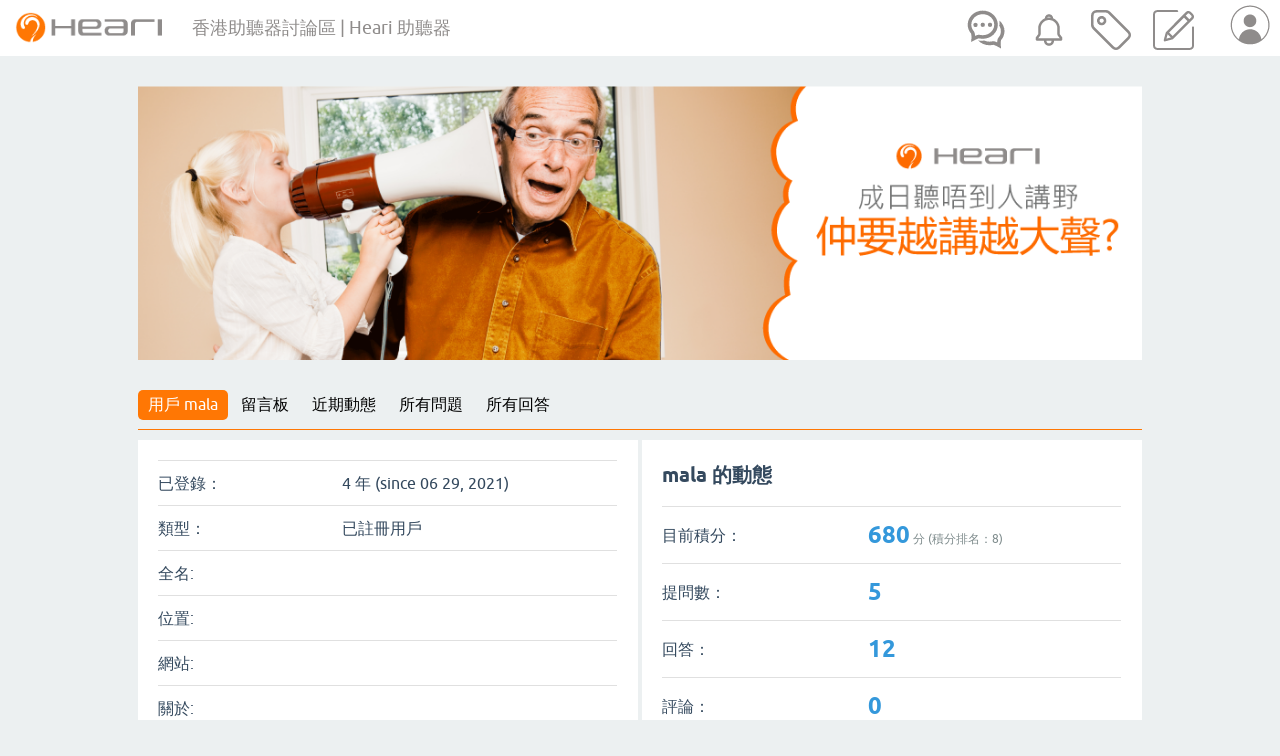

--- FILE ---
content_type: text/html; charset=utf-8
request_url: https://forum.heariaudio.com/user/mala
body_size: 13735
content:
<!DOCTYPE html>
<html lang="zh-TW">
<head>
<meta charset="utf-8">
<title>用戶 mala - 香港助聽器討論區 | Heari 助聽器</title>
<meta name="viewport" content="width=device-width, initial-scale=1">
<style>
@font-face {
 font-family: 'Ubuntu'; font-weight: normal; font-style: normal;
 src: local('Ubuntu'),
  url('../qa-theme/SnowFlat/fonts/ubuntu-regular.woff2') format('woff2'), url('../qa-theme/SnowFlat/fonts/ubuntu-regular.woff') format('woff');
}
@font-face {
 font-family: 'Ubuntu'; font-weight: bold; font-style: normal;
 src: local('Ubuntu Bold'), local('Ubuntu-Bold'),
  url('../qa-theme/SnowFlat/fonts/ubuntu-bold.woff2') format('woff2'), url('../qa-theme/SnowFlat/fonts/ubuntu-bold.woff') format('woff');
}
@font-face {
 font-family: 'Ubuntu'; font-weight: normal; font-style: italic;
 src: local('Ubuntu Italic'), local('Ubuntu-Italic'),
  url('../qa-theme/SnowFlat/fonts/ubuntu-italic.woff2') format('woff2'), url('../qa-theme/SnowFlat/fonts/ubuntu-italic.woff') format('woff');
}
@font-face {
 font-family: 'Ubuntu'; font-weight: bold; font-style: italic;
 src: local('Ubuntu Bold Italic'), local('Ubuntu-BoldItalic'),
  url('../qa-theme/SnowFlat/fonts/ubuntu-bold-italic.woff2') format('woff2'), url('../qa-theme/SnowFlat/fonts/ubuntu-bold-italic.woff') format('woff');
}
</style>
<link rel="stylesheet" href="../qa-theme/SnowFlat/qa-styles.css?1.8.4">
<style>
.qa-nav-user { margin: 0 !important; }
@media (max-width: 979px) {
 body.qa-template-user.fixed, body[class*="qa-template-user-"].fixed { padding-top: 118px !important; }
 body.qa-template-users.fixed { padding-top: 95px !important; }
}
@media (min-width: 980px) {
 body.qa-template-users.fixed { padding-top: 105px !important;}
}
</style>
<style>
.fb-login-button.fb_iframe_widget.fb_hide_iframes span {display:none;}
</style>
<script>
var qa_root = '..\/';
var qa_request = 'user\/mala';
</script>
<script src="../qa-content/jquery-3.3.1.min.js"></script>
<script src="../qa-content/qa-global.js?1.8.4"></script>
<script src="../qa-theme/SnowFlat/js/snow-core.js?1.8.4"></script>
<!-- Global site tag (gtag.js) - Google Analytics -->
		<script async src="https://www.googletagmanager.com/gtag/js?id=G-FDDK0MXBYL"></script>
		<script>
		  window.dataLayer = window.dataLayer || [];
		  function gtag(){dataLayer.push(arguments);}
		  gtag('js', new Date());
		
		  gtag('config', 'G-FDDK0MXBYL');
		</script>
</head>
<body
class="qa-template-user qa-theme-snowflat qa-body-js-off"
>
<script>
var b = document.getElementsByTagName('body')[0];
b.className = b.className.replace('qa-body-js-off', 'qa-body-js-on');
if(document.body.clientWidth < 980) {window.onload = function(){document.getElementsByClassName("qa-nav-main-link")[0].innerHTML="最新問題";document.getElementsByClassName("qa-nav-main-link")[1].innerHTML="待解答問題";document.getElementsByClassName("qa-nav-main-link")[2].innerHTML="熱門搜尋";document.getElementsByClassName("qa-nav-main-link")[3].innerHTML="提問";};}</script>
<div id="qam-topbar" class="clearfix">
<div class="qam-main-nav-wrapper clearfix">
<div class="sb-toggle-left qam-menu-toggle"><i class="icon-th-list"></i></div>
<div class="qam-account-items-wrapper">
<div id="qam-account-toggle" class="qam-logged-out">
<i class="icon-key qam-auth-key"></i>
</div>
<div class="qam-account-items clearfix">
<form action="../login?to=user%2Fmala" method="post">
<input type="text" name="emailhandle" dir="auto" placeholder="郵箱或用戶名：">
<input type="password" name="password" dir="auto" placeholder="密碼：">
<div><input type="checkbox" name="remember" id="qam-rememberme" value="1">
<label for="qam-rememberme">記住</label></div>
<input type="hidden" name="code" value="0-1769661384-b5bc006d24df05650a2225146319f8df6d52a763">
<input type="submit" value="登錄" class="qa-form-tall-button qa-form-tall-button-login" name="dologin">
</form>
<div class="qa-nav-user">
<ul class="qa-nav-user-list">
<li class="qa-nav-user-item qa-nav-user-facebook-login">
<span class="qa-nav-user-nolink">	<span id="fb-root" style="display:inline;"></span>
	<script>
	window.fbAsyncInit = function() {
		FB.init({
			appId  : '322062292890282',
			status : true,
			cookie : true,
			xfbml  : true,
			oauth  : true
		});

		FB.Event.subscribe('auth.login', function(response) {
			setTimeout("window.location='https:\/\/forum.heariaudio.com\/facebook-login?to=https%3A%2F%2Fforum.heariaudio.com%2Fuser%2Fmala'", 100);
		});
	};
	(function(d){
		var js, id = 'facebook-jssdk'; if (d.getElementById(id)) {return;}
		js = d.createElement('script'); js.id = id; js.async = true;
		js.src = "//connect.facebook.net/en_US/all.js";
		d.getElementsByTagName('head')[0].appendChild(js);
	}(document));
	</script>
	<span class="fb-login-button" style="display:inline; vertical-align:middle;" size="medium" scope="email">
	</span>
		</span>
</li>
<li class="qa-nav-user-item qa-nav-user-register">
<a href="../register?to=user%2Fmala" class="qa-nav-user-link">註冊</a>
</li>
</ul>
<div class="qa-nav-user-clear">
</div>
</div><style>@media (max-width: 979px) {#qam-topbar .qa-nav-sub {font-size: 13px; display: flex; flex: 1; justify-content: center;}#qam-topbar .qa-nav-sub-list{padding: 0 10px; height: unset; border-bottom: #FF7704 1px solid;}#qam-topbar .qa-nav-sub-item{    display: inline-block; color: #fff; border-radius: 5px; font-size: 12pt; text-align: center; width: unset; float: unset; box-shadow: unset;}}</style>
</div> <!-- END qam-account-items -->
</div> <!-- END qam-account-items-wrapper -->
<div class="qa-logo">
<a id="logo1" href="../" class="qa-logo-link" style="display: flex; align-items: center;"><img src="/Assets/image/logo.png?v=20200821" style="margin-right: 30px;"><span id="logotext">香港助聽器討論區 | Heari 助聽器</span></a><script>var width = document.documentElement.clientWidth; if(width<550){document.getElementById("logotext").style="display:none;"}</script>
</div>
<div class="qa-nav-main">
<ul class="qa-nav-main-list">
<li class="qa-nav-main-item qa-nav-main-questions">
<a href="../questions" class="qa-nav-main-link"></a>
</li>
<li class="qa-nav-main-item qa-nav-main-unanswered">
<a href="../unanswered" class="qa-nav-main-link"></a>
</li>
<li class="qa-nav-main-item qa-nav-main-tag">
<a href="../tags" class="qa-nav-main-link"></a>
</li>
<li class="qa-nav-main-item qa-nav-main-ask">
<a href="../ask" class="qa-nav-main-link"></a>
</li>
</ul>
<div class="qa-nav-main-clear">
</div>
</div><style>@media (max-width: 979px) {#qam-topbar .qa-nav-sub {font-size: 13px; display: flex; flex: 1; justify-content: center;}#qam-topbar .qa-nav-sub-list{padding: 0 10px; height: unset; border-bottom: #FF7704 1px solid;}#qam-topbar .qa-nav-sub-item{    display: inline-block; color: #fff; border-radius: 5px; font-size: 12pt; text-align: center; width: unset; float: unset; box-shadow: unset;}}</style>
</div> <!-- END qam-main-nav-wrapper -->
<div style="    margin: 10px auto; padding: 0 10px;text-align: center;"><a target="_blank" href="https://www.heariaudio.com/?utm_source=forum&utm_medium=banner&utm_campaign=heariforum&utm_term=topbanner1"><img style="width:1024px; padding: 20px 10px;" alt="Heari 助聽器首頁" src="/Assets/image/1.png"></a></div><style>.qa-nav-main-link {line-height: 45px; display: flex; height: 45px; margin: 5px 0px;}@media (max-width: 979px){.qa-nav-main-link:before { margin: 0 30px 0 0}}; </style>
<div class="qa-nav-sub">
<ul class="qa-nav-sub-list">
<li class="qa-nav-sub-item qa-nav-sub-profile">
<a href="../user/mala" class="qa-nav-sub-link qa-nav-sub-selected">用戶 mala</a>
</li>
<li class="qa-nav-sub-item qa-nav-sub-wall">
<a href="../user/mala/wall" class="qa-nav-sub-link">留言板</a>
</li>
<li class="qa-nav-sub-item qa-nav-sub-activity">
<a href="../user/mala/activity" class="qa-nav-sub-link">近期動態</a>
</li>
<li class="qa-nav-sub-item qa-nav-sub-questions">
<a href="../user/mala/questions" class="qa-nav-sub-link">所有問題</a>
</li>
<li class="qa-nav-sub-item qa-nav-sub-answers">
<a href="../user/mala/answers" class="qa-nav-sub-link">所有回答</a>
</li>
</ul>
<div class="qa-nav-sub-clear">
</div>
</div><style>@media (max-width: 979px) {#qam-topbar .qa-nav-sub {font-size: 13px; display: flex; flex: 1; justify-content: center;}#qam-topbar .qa-nav-sub-list{padding: 0 10px; height: unset; border-bottom: #FF7704 1px solid;}#qam-topbar .qa-nav-sub-item{    display: inline-block; color: #fff; border-radius: 5px; font-size: 12pt; text-align: center; width: unset; float: unset; box-shadow: unset;}}</style>
</div> <!-- END qam-topbar -->
<div class="qam-ask-search-box"><div class="qam-ask-mobile"><a href="../ask" class="turquoise"></a></div><div class="qam-search-mobile turquoise" id="qam-search-mobile"></div></div>
<div class="qam-search turquoise the-top" id="the-top-search">
<div class="qa-search">
<form  style="display:flex; align-items:center;"method="get" action="../search">
<input type="text" placeholder="搜尋..." name="q" value="" class="qa-search-field">
<input type="submit" value="查找" class="qa-search-button">
</form>
</div>
</div>
<div class="qa-body-wrapper">
<div class="qa-main-wrapper"><style>@media(max-width: 550px){.qa-main-wrapper .qa-q-list-item {justify-content: space-between;}.qa-main-wrapper .peripheralAll {flex-direction: column;}.qa-main-wrapper .peripheralfun {padding: 0px;}}</style>
<div class="qa-main">
<div class="qa-main-heading" style="visibl">
<h1>
用戶 mala
</h1>
</div>
<div class="qa-part-form-profile">
<form method="post" action="../user/mala">
<table class="qa-form-wide-table">
<tr id="duration">
<td class="qa-form-wide-label">
已登錄：
</td>
<td class="qa-form-wide-data">
<span class="qa-form-wide-static">4 年 (since 06 29, 2021)</span>
</td>
</tr>
<tr id="level">
<td class="qa-form-wide-label">
類型：
</td>
<td class="qa-form-wide-data">
<span class="qa-form-wide-static">已註冊用戶</span>
</td>
</tr>
<tr id="userfield-1">
<td class="qa-form-wide-label">
全名:
</td>
<td class="qa-form-wide-data">
<span class="qa-form-wide-static"></span>
</td>
</tr>
<tr id="userfield-2">
<td class="qa-form-wide-label">
位置:
</td>
<td class="qa-form-wide-data">
<span class="qa-form-wide-static"></span>
</td>
</tr>
<tr id="userfield-3">
<td class="qa-form-wide-label">
網站:
</td>
<td class="qa-form-wide-data">
<span class="qa-form-wide-static"></span>
</td>
</tr>
<tr id="userfield-4">
<td class="qa-form-wide-label" style="vertical-align:top;">
關於:
</td>
<td class="qa-form-wide-data">
<span class="qa-form-wide-static"></span>
</td>
</tr>
</table>
</form>
</div>
<div class="qa-part-form-activity">
<h2><span id="activity">mala 的動態</span></h2>
<table class="qa-form-wide-table">
<tr id="points">
<td class="qa-form-wide-label">
目前積分：
</td>
<td class="qa-form-wide-data">
<span class="qa-form-wide-static"><span class="qa-uf-user-points">680</span> 分 (積分排名：<span class="qa-uf-user-rank">8</span>)</span>
</td>
</tr>
<tr id="questions">
<td class="qa-form-wide-label">
提問數：
</td>
<td class="qa-form-wide-data">
<span class="qa-form-wide-static"><span class="qa-uf-user-q-posts">5</span></span>
</td>
</tr>
<tr id="answers">
<td class="qa-form-wide-label">
回答：
</td>
<td class="qa-form-wide-data">
<span class="qa-form-wide-static"><span class="qa-uf-user-a-posts">12</span></span>
</td>
</tr>
<tr id="comments">
<td class="qa-form-wide-label">
評論：
</td>
<td class="qa-form-wide-data">
<span class="qa-form-wide-static"><span class="qa-uf-user-c-posts">0</span></span>
</td>
</tr>
<tr id="votedon">
<td class="qa-form-wide-label">
投票給了：
</td>
<td class="qa-form-wide-data">
<span class="qa-form-wide-static"><span class="qa-uf-user-q-votes">0</span> 問題, <span class="qa-uf-user-a-votes">0</span> 回答</span>
</td>
</tr>
<tr id="votegave">
<td class="qa-form-wide-label">
給出的評價：
</td>
<td class="qa-form-wide-data">
<span class="qa-form-wide-static"><span class="qa-uf-user-upvotes">0</span> 贊成, <span class="qa-uf-user-downvotes">0</span> 反對</span>
</td>
</tr>
<tr id="votegot">
<td class="qa-form-wide-label">
收到的評價:
</td>
<td class="qa-form-wide-data">
<span class="qa-form-wide-static"><span class="qa-uf-user-upvoteds">0</span> 贊成, <span class="qa-uf-user-downvoteds">0</span> 反對</span>
</td>
</tr>
</table>
</div>
<div class="qa-part-message-list">
<h2><span id="wall">mala 的留言板</span></h2>
<div class="qa-error">
請 <a href="../login?to=user%2Fmala">登錄</a> 或者 <a href="../register?to=user%2Fmala">註冊</a> 後再發此貼。
</div>
<form name="wallpost" method="post" action="../user/mala#wall">
<div class="qa-message-list-form">
<input name="qa_click" type="hidden" value="">
<input name="handle" type="hidden" value="mala">
<input name="start" type="hidden" value="0">
<input name="code" type="hidden" value="0-1769661384-afc1264977ad3a525e401acf92c9681e63d42a67">
</div>
<div class="qa-message-list" id="wallmessages">
</div> <!-- END qa-message-list -->
</form>
</div>
</div> <!-- END qa-main -->
</div> <!-- END main-wrapper -->
</div> <!-- END body-wrapper -->
<div class="qam-footer-box">
<div class="qam-footer-row">
</div> <!-- END qam-footer-row -->
<div class="qa-footer">
<div style="text-align: center;">Copyright © 2026 <a href="https://forum.heariaudio.com/">Heari 助聽器討論區</a>. All rights reserved.</div>
<div class="qa-footer-clear">
</div>
</div> <!-- END qa-footer -->
</div> <!-- END qam-footer-box -->
<div style="position:absolute;overflow:hidden;clip:rect(0 0 0 0);height:0;width:0;margin:0;padding:0;border:0;">
<span id="qa-waiting-template" class="qa-waiting">...</span>
</div>
</body>
</html>
